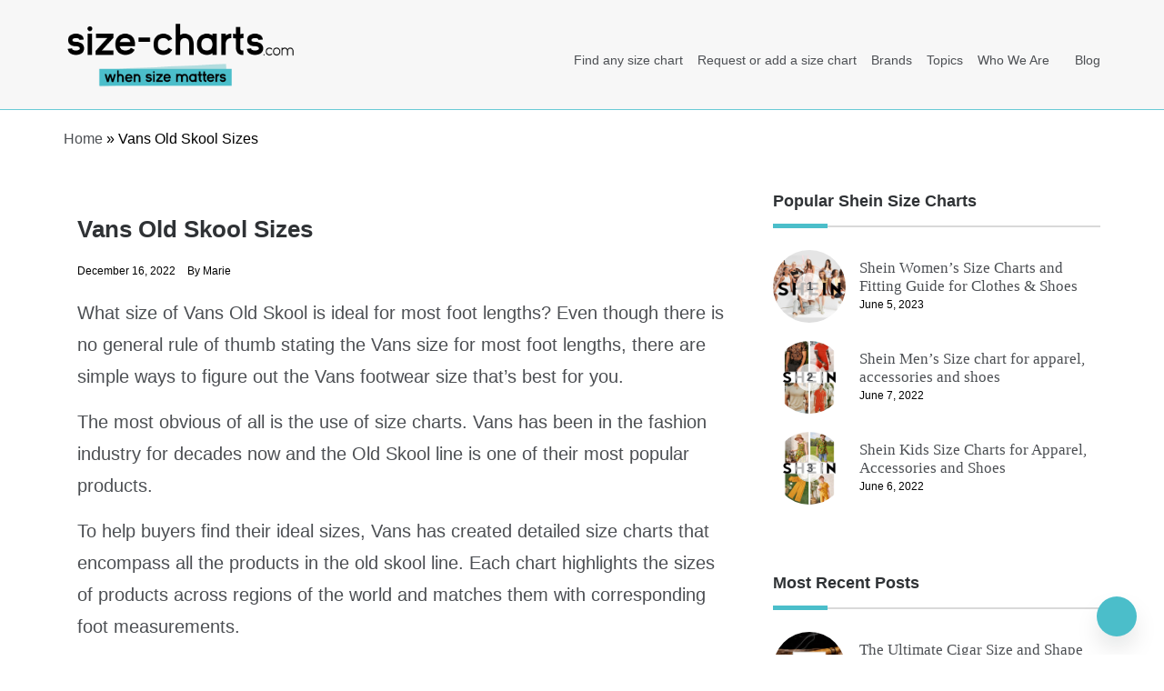

--- FILE ---
content_type: text/html; charset=UTF-8
request_url: https://size-charts.com/brands/vans-size-charts/vans-old-skool-sizes/
body_size: 17474
content:
<!doctype html><html lang="en-US"><head><script data-no-optimize="1">var litespeed_docref=sessionStorage.getItem("litespeed_docref");litespeed_docref&&(Object.defineProperty(document,"referrer",{get:function(){return litespeed_docref}}),sessionStorage.removeItem("litespeed_docref"));</script> <meta charset="UTF-8"><link data-optimized="2" rel="stylesheet" href="https://size-charts.com/wp-content/litespeed/css/f8b7ceb5e06bbefa84f0910671a660dc.css?ver=465dd" /><meta name="viewport" content="width=device-width, initial-scale=1"><meta name="google-adsense-account" content="ca-pub-4242777999275152"><link rel="profile" href="https://gmpg.org/xfn/11"><meta name='robots' content='index, follow, max-image-preview:large, max-snippet:-1, max-video-preview:-1' /><title>Vans Old Skool Sizes - Size-Charts.com - When size matters</title><meta name="description" content="Vans Old Skool has simplified the purchase process by making provisions for size charts to guide you. Find your best fit!" /><link rel="canonical" href="https://size-charts.com/brands/vans-size-charts/vans-old-skool-sizes/" /><meta property="og:locale" content="en_US" /><meta property="og:type" content="article" /><meta property="og:title" content="Vans Old Skool Sizes - Size-Charts.com - When size matters" /><meta property="og:description" content="Vans Old Skool has simplified the purchase process by making provisions for size charts to guide you. Find your best fit!" /><meta property="og:url" content="https://size-charts.com/brands/vans-size-charts/vans-old-skool-sizes/" /><meta property="og:site_name" content="Size-Charts.com - When size matters" /><meta property="article:published_time" content="2022-12-16T18:26:26+00:00" /><meta property="article:modified_time" content="2023-08-29T15:49:08+00:00" /><meta property="og:image" content="https://size-charts.com/wp-content/uploads/2022/11/sara-rolin-g4UeDeYX1hU-unsplash-scaled-e1671215030352.jpg" /><meta property="og:image:width" content="1945" /><meta property="og:image:height" content="1708" /><meta property="og:image:type" content="image/jpeg" /><meta name="author" content="Marie" /><meta name="twitter:card" content="summary_large_image" /> <script type="application/ld+json" class="yoast-schema-graph">{"@context":"https://schema.org","@graph":[{"@type":"Article","@id":"https://size-charts.com/brands/vans-size-charts/vans-old-skool-sizes/#article","isPartOf":{"@id":"https://size-charts.com/brands/vans-size-charts/vans-old-skool-sizes/"},"author":{"name":"Marie","@id":"https://size-charts.com/#/schema/person/715aaa34db9bb791fece0cf72dd9ecc1"},"headline":"Vans Old Skool Sizes","datePublished":"2022-12-16T18:26:26+00:00","dateModified":"2023-08-29T15:49:08+00:00","mainEntityOfPage":{"@id":"https://size-charts.com/brands/vans-size-charts/vans-old-skool-sizes/"},"wordCount":1004,"commentCount":0,"publisher":{"@id":"https://size-charts.com/#organization"},"image":{"@id":"https://size-charts.com/brands/vans-size-charts/vans-old-skool-sizes/#primaryimage"},"thumbnailUrl":"https://size-charts.com/wp-content/uploads/2022/11/sara-rolin-g4UeDeYX1hU-unsplash-scaled-e1671215030352.jpg","keywords":["Fitting Shoes","Shoes","size guide","vans old skool","Vans slip-on size"],"articleSection":["Brands","Shoe size charts","Size Charts","Topics","Vans Size Charts"],"inLanguage":"en-US","potentialAction":[{"@type":"CommentAction","name":"Comment","target":["https://size-charts.com/brands/vans-size-charts/vans-old-skool-sizes/#respond"]}]},{"@type":"WebPage","@id":"https://size-charts.com/brands/vans-size-charts/vans-old-skool-sizes/","url":"https://size-charts.com/brands/vans-size-charts/vans-old-skool-sizes/","name":"Vans Old Skool Sizes - Size-Charts.com - When size matters","isPartOf":{"@id":"https://size-charts.com/#website"},"primaryImageOfPage":{"@id":"https://size-charts.com/brands/vans-size-charts/vans-old-skool-sizes/#primaryimage"},"image":{"@id":"https://size-charts.com/brands/vans-size-charts/vans-old-skool-sizes/#primaryimage"},"thumbnailUrl":"https://size-charts.com/wp-content/uploads/2022/11/sara-rolin-g4UeDeYX1hU-unsplash-scaled-e1671215030352.jpg","datePublished":"2022-12-16T18:26:26+00:00","dateModified":"2023-08-29T15:49:08+00:00","description":"Vans Old Skool has simplified the purchase process by making provisions for size charts to guide you. Find your best fit!","breadcrumb":{"@id":"https://size-charts.com/brands/vans-size-charts/vans-old-skool-sizes/#breadcrumb"},"inLanguage":"en-US","potentialAction":[{"@type":"ReadAction","target":["https://size-charts.com/brands/vans-size-charts/vans-old-skool-sizes/"]}]},{"@type":"ImageObject","inLanguage":"en-US","@id":"https://size-charts.com/brands/vans-size-charts/vans-old-skool-sizes/#primaryimage","url":"https://size-charts.com/wp-content/uploads/2022/11/sara-rolin-g4UeDeYX1hU-unsplash-scaled-e1671215030352.jpg","contentUrl":"https://size-charts.com/wp-content/uploads/2022/11/sara-rolin-g4UeDeYX1hU-unsplash-scaled-e1671215030352.jpg","width":1945,"height":1708,"caption":"vans-old-skool-sizes"},{"@type":"BreadcrumbList","@id":"https://size-charts.com/brands/vans-size-charts/vans-old-skool-sizes/#breadcrumb","itemListElement":[{"@type":"ListItem","position":1,"name":"Home","item":"https://size-charts.com/"},{"@type":"ListItem","position":2,"name":"Vans Old Skool Sizes"}]},{"@type":"WebSite","@id":"https://size-charts.com/#website","url":"https://size-charts.com/","name":"Size-Charts.com - When size matters","description":"For buyers &amp; sellers - Size charts &amp; Product size plugin","publisher":{"@id":"https://size-charts.com/#organization"},"potentialAction":[{"@type":"SearchAction","target":{"@type":"EntryPoint","urlTemplate":"https://size-charts.com/?s={search_term_string}"},"query-input":"required name=search_term_string"}],"inLanguage":"en-US"},{"@type":"Organization","@id":"https://size-charts.com/#organization","name":"Size-charts","url":"https://size-charts.com/","logo":{"@type":"ImageObject","inLanguage":"en-US","@id":"https://size-charts.com/#/schema/logo/image/","url":"http://size-charts.com/wp-content/uploads/2022/02/cropped-sizecharts-logo.svg","contentUrl":"http://size-charts.com/wp-content/uploads/2022/02/cropped-sizecharts-logo.svg","width":1,"height":1,"caption":"Size-charts"},"image":{"@id":"https://size-charts.com/#/schema/logo/image/"},"sameAs":["https://www.pinterest.com/sizecharts/"]},{"@type":"Person","@id":"https://size-charts.com/#/schema/person/715aaa34db9bb791fece0cf72dd9ecc1","name":"Marie","image":{"@type":"ImageObject","inLanguage":"en-US","@id":"https://size-charts.com/#/schema/person/image/","url":"https://size-charts.com/wp-content/litespeed/avatar/95ef783fcb4bfba7ee5883122de9844d.jpg?ver=1768771350","contentUrl":"https://size-charts.com/wp-content/litespeed/avatar/95ef783fcb4bfba7ee5883122de9844d.jpg?ver=1768771350","caption":"Marie"},"description":"Meet Marie, our talented content writer and proofreader at Size-Charts. With a keen interest and specialization in underwear, mattress, and clothing size-charts, Marie brings extensive knowledge and expertise to ensure accurate and reliable information for our users.","url":"https://size-charts.com/author/marie/"}]}</script> <script type="litespeed/javascript">(function(w,d,s,l,i){w[l]=w[l]||[];w[l].push({'gtm.start':new Date().getTime(),event:'gtm.js'});var f=d.getElementsByTagName(s)[0],j=d.createElement(s),dl=l!='dataLayer'?'&l='+l:'';j.async=!0;j.src='https://www.googletagmanager.com/gtm.js?id='+i+dl;f.parentNode.insertBefore(j,f)})(window,document,'script','dataLayer','GTM-PLK4B6H')</script> <link rel="pingback" href="https://size-charts.com/xmlrpc.php"><link rel="amphtml" href="https://size-charts.com/brands/vans-size-charts/vans-old-skool-sizes/?amp"><link rel="icon" href="https://size-charts.com/wp-content/uploads/2021/08/cropped-sizecharts-icon-32x32.png" sizes="32x32" /><link rel="icon" href="https://size-charts.com/wp-content/uploads/2021/08/cropped-sizecharts-icon-192x192.png" sizes="192x192" /><link rel="apple-touch-icon" href="https://size-charts.com/wp-content/uploads/2021/08/cropped-sizecharts-icon-180x180.png" /><meta name="msapplication-TileImage" content="https://size-charts.com/wp-content/uploads/2021/08/cropped-sizecharts-icon-270x270.png" /></head><body class="post-template-default single single-post postid-24013 single-format-standard wp-custom-logo wp-embed-responsive everest-forms-no-js at-sticky-sidebar single-right-sidebar right-sidebar one-column default-full default-skin default-header"><amp-auto-ads type="adsense" data-ad-client="ca-pub-4242777999275152"> </amp-auto-ads><div id="page" class="site">
<a class="skip-link screen-reader-text" href="#content">Skip to content</a><header class="header-default"><section class="main-header " style="background-image:url(); background-size: cover; background-position: center; background-repeat: no-repeat;"><div class="container"><div class="logo">
<a href="https://size-charts.com/" class="custom-logo-link" rel="home"><img data-lazyloaded="1" src="[data-uri]" width="372" height="130" data-src="https://size-charts.com/wp-content/uploads/2021/08/cropped-sizecharts-logo-1.png.webp" class="custom-logo" alt="sizecharts-logo" decoding="async" data-srcset="https://size-charts.com/wp-content/uploads/2021/08/cropped-sizecharts-logo-1.png.webp 372w, https://size-charts.com/wp-content/uploads/2021/08/cropped-sizecharts-logo-1-300x105.png.webp 300w" data-sizes="(max-width: 372px) 100vw, 372px" /></a><h1 class="site-title"><a href="https://size-charts.com/" rel="home">Size-Charts.com &#8211; When size matters</a></h1><p class="site-description">For buyers &amp; sellers &#8211; Size charts &amp; Product size plugin</p></div><div class="menu-area"><nav id="site-navigation"><div class="bar-menu"><div class="line-menu line-half first-line"></div><div class="line-menu"></div><div class="line-menu line-half last-line"></div></div><div class="main-menu menu-caret"><ul id="primary-menu" class=""><li id="menu-item-22869" class="menu-item menu-item-type-custom menu-item-object-custom menu-item-home menu-item-22869"><a href="https://size-charts.com">Find any size chart</a></li><li id="menu-item-22870" class="menu-item menu-item-type-post_type menu-item-object-page menu-item-22870"><a href="https://size-charts.com/request-or-add-a-size-chart/">Request or add a size chart</a></li><li id="menu-item-31068" class="menu-item menu-item-type-taxonomy menu-item-object-category current-post-ancestor current-menu-parent current-post-parent menu-item-31068"><a href="https://size-charts.com/brands/">Brands</a></li><li id="menu-item-31069" class="menu-item menu-item-type-taxonomy menu-item-object-category current-post-ancestor current-menu-parent current-post-parent menu-item-31069"><a href="https://size-charts.com/topics/">Topics</a></li><li id="menu-item-31067" class="menu-item menu-item-type-post_type menu-item-object-page menu-item-31067"><a href="https://size-charts.com/who-we-are/">Who We Are</a></li><li id="menu-item-33103" class="menu-item menu-item-type-taxonomy menu-item-object-category menu-item-33103"><a href="https://size-charts.com/blog/">Blog</a></li></ul></div></nav></div></div>
</setion></header><section id="content" class="site-content posts-container"><div class="container"><div class="row"><div class="breadcrumbs-wrap">
<span><span><a href="https://size-charts.com/">Home</a></span> » <span class="breadcrumb_last" aria-current="page">Vans Old Skool Sizes</span></span></div><aside id="left-sidebar" class="col-md-4 widget-area side-left sidebar-3"><div class="sidebar-area"></div></aside><div id="primary" class="col-md-8 content-area"><main id="main" class="site-main"><article id="post-24013" class="post-24013 post type-post status-publish format-standard has-post-thumbnail hentry category-brands category-shoe-size-charts category-size-charts category-topics category-vans-size-charts tag-fitting-shoes tag-shoes tag-size-guide tag-vans-old-skool tag-vans-slip-on-size"><div class="post-wrap"><div class="post-content"><div class="post-cats"></div><h1 class="post-title entry-title">Vans Old Skool Sizes</h1><div class="post-date"><div class="entry-meta">
<span class="posted-on"><a href="https://size-charts.com/brands/vans-size-charts/vans-old-skool-sizes/" rel="bookmark"><time class="entry-date published" datetime="2022-12-16T18:26:26+00:00">December 16, 2022</time><time class="updated" datetime="2023-08-29T15:49:08+00:00">August 29, 2023</time></a></span><span class="post_by"> by <span class="author vcard"><a class="url fn n" href="https://size-charts.com/author/marie/">Marie</a></span></span></div></div><div class="content post-excerpt entry-content clearfix "><p>What size of Vans Old Skool is ideal for most foot lengths? Even though there is no general rule of thumb stating the Vans size for most foot lengths, there are simple ways to figure out the Vans footwear size that&#8217;s best for you.</p><p>The most obvious of all is the use of size charts. Vans has been in the fashion industry for decades now and the Old Skool line is one of their most popular products. &nbsp;</p><p>To help buyers find their ideal sizes, Vans has created detailed size charts that encompass all the products in the old skool line. Each chart highlights the sizes of products across regions of the world and matches them with corresponding foot measurements.</p><div class="wp-block-image"><figure class="aligncenter size-large"><img data-lazyloaded="1" src="[data-uri]" fetchpriority="high" decoding="async" width="1024" height="576" data-src="http://size-charts.com/wp-content/uploads/2022/12/Vans-Old-Skool-Sizes-size-charts.com_-1024x576.jpg" alt="" class="wp-image-27765" data-srcset="https://size-charts.com/wp-content/uploads/2022/12/Vans-Old-Skool-Sizes-size-charts.com_-1024x576.jpg 1024w, https://size-charts.com/wp-content/uploads/2022/12/Vans-Old-Skool-Sizes-size-charts.com_-300x169.jpg 300w, https://size-charts.com/wp-content/uploads/2022/12/Vans-Old-Skool-Sizes-size-charts.com_-768x432.jpg 768w, https://size-charts.com/wp-content/uploads/2022/12/Vans-Old-Skool-Sizes-size-charts.com_-1536x864.jpg 1536w, https://size-charts.com/wp-content/uploads/2022/12/Vans-Old-Skool-Sizes-size-charts.com_.jpg 1920w" data-sizes="(max-width: 1024px) 100vw, 1024px" /><figcaption class="wp-element-caption"><sub>Image Source: <a href="https://dackscompany.com/">dackscompany.com</a></sub></figcaption></figure></div><p>Getting the best of the size charts below requires accurate foot measurements. However, it would be best to remember that light measurement errors would result in a size mismatch.</p><p>Generally, wearing undersized or oversized Vans Old Skool footwear hurts, which may affect your experience with the brand. With that said, let&#8217;s dive right in.</p><p>Jump right into the <a href="#Frequently-Asked-Questions">Frequently Asked Questions</a></p><p>We reviewed <a href="https://size-charts.com/brands/tommy-hilfiger-size-chart-for-men-women-and-kids/" target="_blank" rel="noreferrer noopener">Tommy Hilfiger Size</a>, <a href="https://size-charts.com/brands/fashion-nova-size-charts/fashion-nova-size-chart/" target="_blank" rel="noreferrer noopener">Sizing of Fashion Nova</a>, <a href="https://size-charts.com/brands/lands-end-size-chart-for-men-and-women-and-children/" target="_blank" rel="noreferrer noopener">Land’s End sizes</a>, <a href="https://size-charts.com/brands/old-navy-size-chart-for-men-women-and-kids/" target="_blank" rel="noreferrer noopener">Old Navy size charts</a>, <a href="https://size-charts.com/brands/american-eagle-size-chart-for-men-women-kids-clothes/" target="_blank" rel="noreferrer noopener">American Eagle sizing</a>, <a href="https://size-charts.com/brands/levis-size-chart/" target="_blank" rel="noreferrer noopener">Levi’s Jeans size</a>, <a href="https://size-charts.com/brands/chico-s-size-chart-for-women/" target="_blank" rel="noreferrer noopener">Chico’s Sizes</a>, <a href="https://size-charts.com/topics/clothes-size-chart/j-crew-size-chart-for-men/">J Crew sizes</a>, <a href="https://size-charts.com/brands/zara-size-charts/zara-womens-size-chart/" target="_blank" rel="noreferrer noopener">Zara Women’s sizes</a>, <a href="https://size-charts.com/brands/forever-21-size-charts/forever-21-womens-size/" target="_blank" rel="noreferrer noopener">Forever 21 sizes</a>, <a href="https://size-charts.com/topics/clothes-size-chart/express-size-for-men-and-women/" target="_blank" rel="noreferrer noopener">express sizing</a>, <a href="https://size-charts.com/brands/shein-size-charts/" target="_blank" rel="noreferrer noopener">shein Sizing</a>, <a href="https://size-charts.com/brands/asos-sizing-guide/" target="_blank" rel="noreferrer noopener">asos sizing</a>, <a href="https://size-charts.com/topics/clothes-size-chart/ralph-lauren-women-size/" target="_blank" rel="noreferrer noopener">Ralph Lauren sizes</a>, <a href="https://size-charts.com/brands/lacoste-size-chart/lacoste-size-chart-for-adults-kids-whats-my-lacoste-size/" target="_blank" rel="noreferrer noopener">Lacoste </a>, <a href="https://size-charts.com/brands/aeropostale-size-chart/aeropostale-size-chart-and-fitting-guide/" target="_blank" rel="noreferrer noopener">Aeropostale</a>, and much more <a href="https://size-charts.com/topics/clothes-size-chart/" target="_blank" rel="noreferrer noopener">here</a>.</p><h2 class="wp-block-heading">Vans Old Skool Table of Contents</h2><ul class="toplist wp-block-list"><li><a href="#Vans-Old-Skool-Men-Shoe-Size-Chart">Vans old Skool Men shoe size chart</a></li><li><a href="#Vans-Old-Skool-Women's-Shoe-Size-Chart">Vans old skool women&#8217;s shoe size chart</a></li><li><a href="#Vans-Old-Skool-Shoelace-Length-Size-Chart">Vans old skool shoelace length size chart</a></li><li><a href="#Vans-Old-Skool-Youth-Size-Chart">Vans old youth size chart</a></li><li><a href="#Vans-Old-Skool-Toddler-Size-Chart">Vans old toddler size chart</a></li><li><a href="#Vans-Old-Skool-Infant-Size-Chart">Vans old infant size chart</a></li><li><a href="#Frequently-Asked-Questions">Frequently Asked Questions</a></li></ul><h2 class="wp-block-heading" id="Vans-Old-Skool-Men-Shoe-Size-Chart"><strong>Vans Old Skool Men Shoe Size Chart</strong></h2><p>Related: <a href="https://size-charts.com/brands/vans-size-charts/vans-slip-on-size-charts/" target="_blank" rel="noreferrer noopener">Vans Slip-On Size Charts</a></p><figure class="wp-block-table is-style-stripes"><table><tbody><tr><td>UK</td><td>EU</td><td>US Men</td><td>Foot length (Inches)</td><td>Foot length (CM)</td></tr><tr><td>2.5</td><td>34.5</td><td>3,5</td><td>21.5</td><td>54.61</td></tr><tr><td>3</td><td>35</td><td>4</td><td>22</td><td>55.88</td></tr><tr><td>3.5</td><td>36</td><td>4,5</td><td>22.5</td><td>57.15</td></tr><tr><td>4</td><td>36.5</td><td>5</td><td>23</td><td>58.42</td></tr><tr><td>4,5</td><td>37</td><td>5,5</td><td>23.5</td><td>59.69</td></tr><tr><td>5</td><td>38</td><td>6</td><td>24</td><td>60.96</td></tr><tr><td>5.5</td><td>38.5</td><td>6,5</td><td>24.5</td><td>62.23</td></tr><tr><td>6</td><td>39</td><td>7</td><td>25</td><td>63.5</td></tr><tr><td>6.5</td><td>40</td><td>7,5</td><td>25.5</td><td>64.77</td></tr><tr><td>7</td><td>40.5</td><td>8</td><td>26</td><td>66.04</td></tr><tr><td>7,5</td><td>41</td><td>8,5</td><td>26.5</td><td>67.31</td></tr><tr><td>8</td><td>42</td><td>9</td><td>27</td><td>68.58</td></tr><tr><td>8.5</td><td>42.5</td><td>9,5</td><td>27.5</td><td>69.85</td></tr><tr><td>9</td><td>43</td><td>10</td><td>28</td><td>71.12</td></tr><tr><td>9.5</td><td>44</td><td>10,5</td><td>28.5</td><td>2.54</td></tr><tr><td>10</td><td>44.5</td><td>11</td><td>29</td><td>73.66</td></tr><tr><td>10.5</td><td>45</td><td>11,5</td><td>29.5</td><td>2.54</td></tr><tr><td>11</td><td>46</td><td>12</td><td>30</td><td>76.2</td></tr><tr><td>12</td><td>47</td><td>13</td><td>31</td><td>78.74</td></tr><tr><td>13</td><td>48</td><td>14</td><td>32</td><td>81.28</td></tr><tr><td>14</td><td>49</td><td>15</td><td>33</td><td>83.82</td></tr><tr><td>15</td><td>50</td><td>16</td><td>34</td><td>86.36</td></tr></tbody></table></figure><h2 class="wp-block-heading" id="Vans-Old-Skool-Women's-Shoe-Size-Chart"><strong>Vans Old Skool Women&#8217;s Shoe Size Chart</strong></h2><p>Related: <a href="https://size-charts.com/size-charts/shoe-size-charts/convert-men-to-women-shoe-size/" target="_blank" rel="noreferrer noopener">Men’s to Women’s Shoe Size: Charts and Converter</a>, <a href="https://size-charts.com/size-charts/shoe-size-charts/the-importance-of-shoe-width/" target="_blank" rel="noreferrer noopener">of width!</a>, <a href="https://size-charts.com/fitting/size-charts-and-brands-for-wide-womens-shoes/" target="_blank" rel="noreferrer noopener">Size Charts and Brands For Wide Women’s shoes</a></p><figure class="wp-block-table is-style-stripes"><table><tbody><tr><td>UK</td><td>EU</td><td>US Women</td><td>Foot length (Inches)</td><td>Foot length (CM)</td></tr><tr><td>2.5</td><td>34.5</td><td>5</td><td>21.5</td><td>54.61</td></tr><tr><td>3</td><td>35</td><td>5.5</td><td>22</td><td>55.88</td></tr><tr><td>3.5</td><td>36</td><td>6</td><td>22.5</td><td>57.15</td></tr><tr><td>4</td><td>36.5</td><td>6.5</td><td>23</td><td>58.42</td></tr><tr><td>4,5</td><td>37</td><td>7</td><td>23.5</td><td>59.69</td></tr><tr><td>5</td><td>38</td><td>7.5</td><td>24</td><td>60.96</td></tr><tr><td>5.5</td><td>38.5</td><td>8</td><td>24.5</td><td>62.23</td></tr><tr><td>6</td><td>39</td><td>8,5</td><td>25</td><td>63.5</td></tr><tr><td>6.5</td><td>40</td><td>9</td><td>25.5</td><td>64.77</td></tr><tr><td>7</td><td>40.5</td><td>9,5</td><td>26</td><td>66.04</td></tr><tr><td>7,5</td><td>41</td><td>10</td><td>26.5</td><td>67.31</td></tr><tr><td>8</td><td>42</td><td>10,5</td><td>27</td><td>68.58</td></tr><tr><td>8.5</td><td>42.5</td><td>11</td><td>27.5</td><td>69.85</td></tr><tr><td>9</td><td>43</td><td>11.5</td><td>28</td><td>71.12</td></tr><tr><td>9.5</td><td>44</td><td>12</td><td>28.5</td><td>2.54</td></tr><tr><td>10</td><td>44.5</td><td>12.5</td><td>29</td><td>73.66</td></tr><tr><td>10.5</td><td>45</td><td>13</td><td>29.5</td><td>2.54</td></tr><tr><td>11</td><td>46</td><td>13.5</td><td>30</td><td>76.2</td></tr><tr><td>12</td><td>47</td><td>14</td><td>31</td><td>78.74</td></tr><tr><td>13</td><td>48</td><td>14.5</td><td>32</td><td>81.28</td></tr><tr><td>14</td><td>49</td><td>15</td><td>33</td><td>83.82</td></tr><tr><td>15</td><td>50</td><td>15.5</td><td>34</td><td>86.36</td></tr></tbody></table></figure><h2 class="wp-block-heading" id="Vans-Old-Skool-Shoelace-Length-Size-Chart">Vans Old Skool Shoelace Length Size Chart</h2><p>Related: <a href="https://size-charts.com/brands/oakley-size-charts/oakley-boots-size-charts/" target="_blank" rel="noreferrer noopener">Oakley Boots Size Charts: Men, Women</a></p><figure class="wp-block-table is-style-stripes"><table><tbody><tr><td>Pairs of Eyelets on Shoes</td><td>Length (IN)</td><td>Length&nbsp;(CM)</td></tr><tr><td>4 – 5 eyelets</td><td>36 – 45&nbsp;In</td><td>70 – 100 CM</td></tr><tr><td>5 – 6 eyelets</td><td>45&nbsp;– 54 In</td><td>90 – 120 CM</td></tr><tr><td>6 – 7 eyelets</td><td>54&nbsp;– 63 In</td><td>114 – 120 CM</td></tr><tr><td>7 – 8 eyelets</td><td>63&nbsp;– 72 In</td><td>120 – 140 CM</td></tr><tr><td>8 – 9 eyelets</td><td>72 In</td><td>182&nbsp;CM</td></tr></tbody></table></figure><h2 class="wp-block-heading" id="Vans-Old-Skool-Youth-Size-Chart">Vans Old Skool Youth Size Chart</h2><p>Related: <a href="https://size-charts.com/topics/body-size-chart/foot-size-chart-what-is-my-shoe-size/" target="_blank" rel="noreferrer noopener">Foot Size Charts for Adults and Kids: What’s my shoe size?</a>, <a href="https://size-charts.com/size-charts/shoe-size-charts/size-chart-for-safety-shoes-and-boots/" target="_blank" rel="noreferrer noopener">Size chart for Safety Shoes and Boots</a></p><figure class="wp-block-table is-style-stripes"><table><tbody><tr><td>UK SIZE</td><td>US SIZE</td><td>EU &nbsp;SIZE</td><td>Length (Inches)</td><td>Length (CM)</td></tr><tr><td>10</td><td>10.5</td><td>27</td><td>6.1</td><td>15.5</td></tr><tr><td>10.5</td><td>11</td><td>27.5</td><td>6.3</td><td>16</td></tr><tr><td>11</td><td>11.5</td><td>28</td><td>6.5</td><td>16.5</td></tr><tr><td>11.5</td><td>12</td><td>29</td><td>6.7</td><td>17</td></tr><tr><td>12</td><td>12.5</td><td>30</td><td>6.9</td><td>17.5</td></tr><tr><td>12.5</td><td>13</td><td>30.5</td><td>7.1</td><td>18</td></tr><tr><td>13</td><td>13.5</td><td>31</td><td>7.3</td><td>18.5</td></tr><tr><td>13.5</td><td>1</td><td>31.5</td><td>7.5</td><td>19</td></tr><tr><td>1</td><td>1.5</td><td>32</td><td>7.7</td><td>19.5</td></tr><tr><td>1.5</td><td>2</td><td>32.5</td><td>7.9</td><td>20</td></tr><tr><td>2</td><td>2.5</td><td>33</td><td>8.1</td><td>20.5</td></tr><tr><td>2.5</td><td>3</td><td>34</td><td>8.3</td><td>21</td></tr><tr><td>3</td><td>3.5</td><td>34.5</td><td>8.5</td><td>21.5</td></tr><tr><td>3.5</td><td>4</td><td>35</td><td>8.7</td><td>22</td></tr></tbody></table></figure><h2 class="wp-block-heading" id="Vans-Old-Skool-Toddler-Size-Chart">Vans Old Skool Toddler Size Chart</h2><p>Related:<a href="https://size-charts.com/kids/shoes-for-babies-and-toddlers/" target="_blank" rel="noreferrer noopener"> </a><a href="https://size-charts.com/gender/kids-size-charts/size-charts-for-kids-shoes/" target="_blank" rel="noreferrer noopener">Kids Shoe Size Chart</a></p><figure class="wp-block-table is-style-stripes"><table><tbody><tr><td>UK SIZE</td><td>US SIZE</td><td>EU &nbsp;SIZE</td><td>Length (Inches)</td><td>Length (CM)</td></tr><tr><td>3.5</td><td>4</td><td>19</td><td>3.5</td><td>9</td></tr><tr><td>4</td><td>4.5</td><td>20</td><td>3.7</td><td>9.5</td></tr><tr><td>4.5</td><td>5</td><td>21</td><td>3.9</td><td>10</td></tr><tr><td>5</td><td>5.5</td><td>21.5</td><td>4.1</td><td>10.5</td></tr><tr><td>5.5</td><td>6</td><td>22</td><td>4.3</td><td>11</td></tr><tr><td>6</td><td>6.5</td><td>22.5</td><td>4.5</td><td>11.5</td></tr><tr><td>6.5</td><td>7</td><td>23.5</td><td>4.7</td><td>12</td></tr><tr><td>7</td><td>7.5</td><td>24</td><td>4.9</td><td>12.5</td></tr><tr><td>7.5</td><td>8</td><td>24.5</td><td>5.1</td><td>13</td></tr><tr><td>8</td><td>8.5</td><td>25</td><td>5.3</td><td>13.5</td></tr><tr><td>8.5</td><td>9</td><td>25.5</td><td>5.5</td><td>14</td></tr><tr><td>9</td><td>9.5</td><td>26</td><td>5.7</td><td>14.5</td></tr><tr><td>9.5</td><td>10</td><td>26.5</td><td>5.9</td><td>15</td></tr></tbody></table></figure><h2 class="wp-block-heading" id="Vans-Old-Skool-Infant-Size-Chart">Vans Old Skool Infant Size Chart</h2><p>Related: <a href="https://size-charts.com/kids/shoes-for-babies-and-toddlers/" target="_blank" rel="noreferrer noopener">Shoe size for Babies and Toddlers</a></p><figure class="wp-block-table is-style-stripes"><table><tbody><tr><td><strong>UK SIZE</strong></td><td><strong>US SIZE</strong></td><td><strong>EU &nbsp;SIZE</strong></td><td><strong>Length (Inches)</strong></td><td><strong>Length (CM)</strong></td></tr><tr><td>0.5</td><td>1</td><td>16</td><td>2.4</td><td>6</td></tr><tr><td>1.5</td><td>2</td><td>17</td><td>2.8</td><td>7</td></tr><tr><td>2.5</td><td>3</td><td>18</td><td>3.1</td><td>8</td></tr><tr><td>3.5</td><td>4</td><td>19</td><td>3.5</td><td>9</td></tr></tbody></table></figure><h3 class="wp-block-heading">Check out his Vans Old Skool Review (video)</h3><figure class="wp-block-embed is-type-video is-provider-youtube wp-block-embed-youtube wp-embed-aspect-16-9 wp-has-aspect-ratio"><div class="wp-block-embed__wrapper">
<iframe data-lazyloaded="1" src="about:blank" title="VANS OLD SKOOL REVIEW AND ON FOOT" width="640" height="360" data-litespeed-src="https://www.youtube.com/embed/ddMoBGS0cAg?feature=oembed" frameborder="0" allow="accelerometer; autoplay; clipboard-write; encrypted-media; gyroscope; picture-in-picture; web-share" referrerpolicy="strict-origin-when-cross-origin" allowfullscreen></iframe></div><figcaption class="wp-element-caption"><sub>VANS OLD SKOOL REVIEW AND ON FOOT by <a href="https://www.youtube.com/c/ChrisBriggs" target="_blank" rel="noreferrer noopener">Chris Briggs</a></sub></figcaption></figure><h2 class="wp-block-heading" id="Frequently-Asked-Questions">Frequently Asked Questions</h2><h3 class="wp-block-heading">Are Vans Old Skool true to size?</h3><p>Sizing up or down may not be necessary when buying a Vans old skool product because most <a href="https://www.vans.co.uk/help/size-charts.html" target="_blank" rel="noreferrer noopener">Vans footwear fits perfectly to size</a>. Buyers and community reviews on many eCommerce sites also testify to the fit.</p><p>Often, when you newly buy Vans Old Skool footwear, they may appear slightly tighter than their true size. But consistent use will help make them fit better and return to the correct size.</p><h3 class="wp-block-heading">Do vans in old schools run big or small?</h3><p>No. Vans are designed to fit the stipulated measurement and sizes. When sized down, they become too narrow. And <a href="https://www.billioncreation.com/vans-size-charts/" target="_blank" rel="noreferrer noopener">when you go a size larger sized </a>up, you&#8217;ll experience your feet rubbing against the inner wall of the shoe.</p><p>It is best to buy your exact fit and allow it to adjust with consistent use.</p><h3 class="wp-block-heading">Are Vans Old Skool narrow?</h3><p>Yes. However, they become relaxed and a perfect fit with the use. Despite being narrow, Vans Old Skool still goes easy on the foot without any form of discomfort.</p><h3 class="wp-block-heading">What size is 7.5 in Vans?</h3><p>Size 7.5 (UK) or 8.5 (US) and 41 (EU)varies from one age group to another. For Adult males, 7.5 falls within the 26.5 inches, (67.3 cm) foot length.</p><p>For women, it is size 10 (US), and it is in the range of 26 inches (66.04 cm) foot length.</p><p>Toddler and kids size 7.5 (UK), 8 (US), and 24.5 (EU) is within the foot length 0f 4.9 inches (12.5 cm)</p><h3 class="wp-block-heading">Is Vans Old Skool comfortable?</h3><p>Yes. <a href="https://www.vans.co.uk/thewall/style/how-are-vans-shoes-made.html" target="_blank" rel="noreferrer noopener">Vans old skool is made from cotton</a>, plastic, and polyester which have a mild effect on the foot.&nbsp; It responds well to body heat and movement.</p><p>When you wear your true size, you&#8217;ll experience zero discomfort, no matter how long you wear them.</p><h3 class="wp-block-heading">How do I know what size Vans Old Skool to buy?</h3><p>The best way to figure out your ideal Vans Old Skool size is by knowing your foot measurements: the foot length and girth size. Vans products are produced to adhere strictly to industry standards.</p><p>Once you have your foot measurement, use the size chart above to determine the corresponding footwear size that fits your measurement.</p><h2 class="wp-block-heading"><br>Conclusion&nbsp;</h2><p>While it is possible to select any size of Vans Old Skool footwear for your outing the discomfort you&#8217;ll experience after a long time of wearing an undersized or oversized shoe may be regrettable.</p><p>It is easier to scroll through the size charts above and pick a perfect Vans old skool shoe size for your foot length than risk the discomfort of forcing your foot into footwear that&#8217;s not your size.</p><p>Unless your feet are shrinking or growing as signs of age, always ensure you buy the size of the accurate Van that fits your measurement. If you still have questions that need answers or you need any other help with the topic, leave it in the comment section.</p><p>Also, remember to share the article so that others would enjoy the knowledge shared here.</p><p>Picture in this post is by <a href="https://unsplash.com/@rolinsndvl" target="_blank" rel="noreferrer noopener">Sara Rolin</a> on <a href="https://unsplash.com/s/photos/VANS-SLIP-ON" target="_blank" rel="noreferrer noopener">Unsplash</a></p><h2 class="wp-block-heading">Related to Vans Size Charts</h2><ul class="wp-block-latest-posts__list wp-block-latest-posts"><li><div class="wp-block-latest-posts__featured-image alignleft"><a href="https://size-charts.com/brands/vans-size-charts/vans-authentic-sizes-for-adults-and-kids/" aria-label="Vans Authentic Sizes for Adults and Kids"><img data-lazyloaded="1" src="[data-uri]" decoding="async" width="150" height="150" data-src="https://size-charts.com/wp-content/uploads/2022/11/klim-musalimov-vNTYlCYHbRU-unsplash-scaled-e1671376977262-150x150.jpg" class="attachment-thumbnail size-thumbnail wp-post-image" alt="vans-authentic-sizes-for-adults-and-kids" style="max-width:75px;max-height:75px;" data-srcset="https://size-charts.com/wp-content/uploads/2022/11/klim-musalimov-vNTYlCYHbRU-unsplash-scaled-e1671376977262-150x150.jpg 150w, https://size-charts.com/wp-content/uploads/2022/11/klim-musalimov-vNTYlCYHbRU-unsplash-scaled-e1671376977262-800x800.jpg 800w" data-sizes="(max-width: 150px) 100vw, 150px" /></a></div><a class="wp-block-latest-posts__post-title" href="https://size-charts.com/brands/vans-size-charts/vans-authentic-sizes-for-adults-and-kids/">Vans Authentic Sizes for Adults and Kids</a></li><li><div class="wp-block-latest-posts__featured-image alignleft"><a href="https://size-charts.com/brands/vans-size-charts/vans-old-skool-sizes/" aria-label="Vans Old Skool Sizes"><img data-lazyloaded="1" src="[data-uri]" decoding="async" width="150" height="150" data-src="https://size-charts.com/wp-content/uploads/2022/11/sara-rolin-g4UeDeYX1hU-unsplash-scaled-e1671215030352-150x150.jpg" class="attachment-thumbnail size-thumbnail wp-post-image" alt="vans-old-skool-sizes" style="max-width:75px;max-height:75px;" data-srcset="https://size-charts.com/wp-content/uploads/2022/11/sara-rolin-g4UeDeYX1hU-unsplash-scaled-e1671215030352-150x150.jpg 150w, https://size-charts.com/wp-content/uploads/2022/11/sara-rolin-g4UeDeYX1hU-unsplash-scaled-e1671215030352-800x800.jpg 800w" data-sizes="(max-width: 150px) 100vw, 150px" /></a></div><a class="wp-block-latest-posts__post-title" href="https://size-charts.com/brands/vans-size-charts/vans-old-skool-sizes/">Vans Old Skool Sizes</a></li><li><div class="wp-block-latest-posts__featured-image alignleft"><a href="https://size-charts.com/brands/vans-size-charts/vans-slip-on-size-charts/" aria-label="Vans Slip-On Size Charts"><img data-lazyloaded="1" src="[data-uri]" decoding="async" width="150" height="150" data-src="https://size-charts.com/wp-content/uploads/2022/11/artiom-vallat-CHKaD8uRaDU-unsplash-150x150.jpg" class="attachment-thumbnail size-thumbnail wp-post-image" alt="vans-slip-on-size-charts" style="max-width:75px;max-height:75px;" data-srcset="https://size-charts.com/wp-content/uploads/2022/11/artiom-vallat-CHKaD8uRaDU-unsplash-150x150.jpg 150w, https://size-charts.com/wp-content/uploads/2022/11/artiom-vallat-CHKaD8uRaDU-unsplash-800x800.jpg 800w" data-sizes="(max-width: 150px) 100vw, 150px" /></a></div><a class="wp-block-latest-posts__post-title" href="https://size-charts.com/brands/vans-size-charts/vans-slip-on-size-charts/">Vans Slip-On Size Charts</a></li></ul></div><footer class="post-footer entry-footer"><div class="meta_bottom"><div class="post-share">
<a data-tooltip="Like it" class="tooltip"  target="_blank" href="https://www.facebook.com/sharer/sharer.php?u=https://size-charts.com/brands/vans-size-charts/vans-old-skool-sizes/"><i class="fa fa-facebook"></i>Facebook</a>
<a data-tooltip="Tweet it" class="tooltip" target="_blank" href="https://twitter.com/share?text=Vans%20Old%20Skool%20Sizes&#038;url=https://size-charts.com/brands/vans-size-charts/vans-old-skool-sizes/"><i
class="fa fa-twitter"></i> Twitter</a>
<a data-tooltip="Pin it" class="tooltip" target="_blank" href="https://pinterest.com/pin/create/button/?url=https://size-charts.com/brands/vans-size-charts/vans-old-skool-sizes/&#038;media=https://size-charts.com/wp-content/uploads/2022/11/sara-rolin-g4UeDeYX1hU-unsplash-scaled-e1671215030352.jpg&#038;description=Vans%20Old%20Skool%20Sizes"><i
class="fa fa-pinterest"></i>Pinterest</a>
<a data-tooltip="Share Now" class="tooltip"  target="_blank" href="http://www.linkedin.com/shareArticle?mini=true&#038;title=Vans%20Old%20Skool%20Sizes&#038;url=https://size-charts.com/brands/vans-size-charts/vans-old-skool-sizes/"><i class="fa fa-linkedin"></i>Linkedin</a></div></div></footer><nav class="navigation post-navigation" aria-label="Posts"><h2 class="screen-reader-text">Post navigation</h2><div class="nav-links"><div class="nav-previous"><a href="https://size-charts.com/brands/champion-size-charts/champion-size-charts/" rel="prev">Champion Size Charts for Adults and Kids</a></div><div class="nav-next"><a href="https://size-charts.com/gender/men-size-charts/male-blazer-size-chart-blazer-and-jacket-for-men/" rel="next">Male Blazer Size Chart : How do I know my men&#8217;s suit jacket size ?</a></div></div></nav></div></div></article><div class="about-author-box "><h2 class="container-title">Written by</h2><div class="about-author"><figure class="about-author-avatar">
<img data-lazyloaded="1" src="[data-uri]" alt='' data-src='https://size-charts.com/wp-content/litespeed/avatar/8c1139bf83e42b56550b1f01b3772709.jpg?ver=1768771350' data-srcset='https://size-charts.com/wp-content/litespeed/avatar/3decad3d5aa28c299a5b0c4f9606b42e.jpg?ver=1768771350 2x' class='avatar avatar-80 photo' height='80' width='80' decoding='async'/></figure><div class="about-author-bio-wrap"><div class="about-top"><h3 class="about-author-name">
<a href="https://size-charts.com/author/marie/" title="Posts by Marie" rel="author">Marie</a>                    <span class="about-author-posts-num">
<i class="fa fa-pencil"></i>
185                        &nbsp Posts</span></h3></div><div class="about-author-bio">Meet Marie, our talented content writer and proofreader at Size-Charts. With a keen interest and specialization in underwear, mattress, and clothing size-charts, Marie brings extensive knowledge and expertise to ensure accurate and reliable information for our users.</div>
<a class="about-author-posts-link" href="https://size-charts.com/author/marie/">
<i class="fa fa-hand-o-right"></i>View All Posts</a><div class="author-socials">
Follow Me :</div></div></div></div><div id="comments" class="comments-area"><div id="respond" class="comment-respond"><h3 id="reply-title" class="comment-reply-title">Leave a Reply <small><a rel="nofollow" id="cancel-comment-reply-link" href="/brands/vans-size-charts/vans-old-skool-sizes/#respond" style="display:none;">Cancel reply</a></small></h3><form action="https://size-charts.com/wp-comments-post.php" method="post" id="commentform" class="comment-form" novalidate><p class="comment-notes"><span id="email-notes">Your email address will not be published.</span> <span class="required-field-message">Required fields are marked <span class="required">*</span></span></p><p class="comment-form-comment"><label for="comment">Comment <span class="required">*</span></label><textarea id="comment" name="comment" cols="45" rows="8" maxlength="65525" required></textarea></p><p class="comment-form-author"><label for="author">Name <span class="required">*</span></label> <input id="author" name="author" type="text" value="" size="30" maxlength="245" autocomplete="name" required /></p><p class="comment-form-email"><label for="email">Email <span class="required">*</span></label> <input id="email" name="email" type="email" value="" size="30" maxlength="100" aria-describedby="email-notes" autocomplete="email" required /></p><p class="comment-form-url"><label for="url">Website</label> <input id="url" name="url" type="url" value="" size="30" maxlength="200" autocomplete="url" /></p><p class="comment-form-cookies-consent"><input id="wp-comment-cookies-consent" name="wp-comment-cookies-consent" type="checkbox" value="yes" /> <label for="wp-comment-cookies-consent">Save my name, email, and website in this browser for the next time I comment.</label></p><p class="form-submit"><input name="submit" type="submit" id="submit" class="submit" value="Post Comment" /> <input type='hidden' name='comment_post_ID' value='24013' id='comment_post_ID' />
<input type='hidden' name='comment_parent' id='comment_parent' value='0' /></p></form></div></div></main></div><aside id="secondary" class="col-md-4 widget-area side-right sidebar-3"><div class="sidebar-area"><section id="prefer-featured-post-4" class="widget prefer-featured-post"><h2 class="widget-title">Popular Shein Size Charts</h2><ul class="list-unstyled"><li><figure class="widget_featured_thumbnail">
<a href="https://size-charts.com/brands/shein-size-charts/shein-womens-size-charts/">
<img data-lazyloaded="1" src="[data-uri]" width="800" height="800" data-src="https://size-charts.com/wp-content/uploads/2022/06/shein-womens-size-chart-800x800.jpg" class="attachment-prefer-thumbnail-size size-prefer-thumbnail-size wp-post-image" alt="shein-womens-size-chart" decoding="async" data-srcset="https://size-charts.com/wp-content/uploads/2022/06/shein-womens-size-chart-800x800.jpg 800w, https://size-charts.com/wp-content/uploads/2022/06/shein-womens-size-chart-300x300.jpg 300w, https://size-charts.com/wp-content/uploads/2022/06/shein-womens-size-chart-1024x1024.jpg 1024w, https://size-charts.com/wp-content/uploads/2022/06/shein-womens-size-chart-150x150.jpg 150w, https://size-charts.com/wp-content/uploads/2022/06/shein-womens-size-chart-768x768.jpg 768w, https://size-charts.com/wp-content/uploads/2022/06/shein-womens-size-chart.jpg 1200w" data-sizes="(max-width: 800px) 100vw, 800px" /><div class="widget_bg_overlay"></div>
</a></figure>
<span class="widget_featured_post_num">1</span><div class="widget_featured_content"><h4 class="entry-title"><a href="https://size-charts.com/brands/shein-size-charts/shein-womens-size-charts/">Shein Women&#8217;s Size Charts and Fitting Guide for Clothes &#038; Shoes</a></h4><div class="post-date">
June 5, 2023</div></div></li><li><figure class="widget_featured_thumbnail">
<a href="https://size-charts.com/brands/shein-mens-size-chart/">
<img data-lazyloaded="1" src="[data-uri]" width="800" height="800" data-src="https://size-charts.com/wp-content/uploads/2022/06/shein-mens-size-chart-clothes-shoes-800x800.jpg" class="attachment-prefer-thumbnail-size size-prefer-thumbnail-size wp-post-image" alt="shein-mens-size-chart-clothes-shoes" decoding="async" data-srcset="https://size-charts.com/wp-content/uploads/2022/06/shein-mens-size-chart-clothes-shoes-800x800.jpg 800w, https://size-charts.com/wp-content/uploads/2022/06/shein-mens-size-chart-clothes-shoes-300x300.jpg 300w, https://size-charts.com/wp-content/uploads/2022/06/shein-mens-size-chart-clothes-shoes-1024x1024.jpg 1024w, https://size-charts.com/wp-content/uploads/2022/06/shein-mens-size-chart-clothes-shoes-150x150.jpg 150w, https://size-charts.com/wp-content/uploads/2022/06/shein-mens-size-chart-clothes-shoes-768x769.jpg 768w, https://size-charts.com/wp-content/uploads/2022/06/shein-mens-size-chart-clothes-shoes.jpg 1200w" data-sizes="(max-width: 800px) 100vw, 800px" /><div class="widget_bg_overlay"></div>
</a></figure>
<span class="widget_featured_post_num">2</span><div class="widget_featured_content"><h4 class="entry-title"><a href="https://size-charts.com/brands/shein-mens-size-chart/">Shein Men&#8217;s Size chart for apparel, accessories and shoes</a></h4><div class="post-date">
June 7, 2022</div></div></li><li><figure class="widget_featured_thumbnail">
<a href="https://size-charts.com/brands/shein-size-charts/shein-kids-size-charts/">
<img data-lazyloaded="1" src="[data-uri]" width="800" height="800" data-src="https://size-charts.com/wp-content/uploads/2022/06/shein-kids-size-chart-clothes-shoes-800x800.jpg" class="attachment-prefer-thumbnail-size size-prefer-thumbnail-size wp-post-image" alt="shein-kids-size-chart-clothes-shoes" decoding="async" data-srcset="https://size-charts.com/wp-content/uploads/2022/06/shein-kids-size-chart-clothes-shoes-800x800.jpg 800w, https://size-charts.com/wp-content/uploads/2022/06/shein-kids-size-chart-clothes-shoes-300x300.jpg 300w, https://size-charts.com/wp-content/uploads/2022/06/shein-kids-size-chart-clothes-shoes-1024x1024.jpg 1024w, https://size-charts.com/wp-content/uploads/2022/06/shein-kids-size-chart-clothes-shoes-150x150.jpg 150w, https://size-charts.com/wp-content/uploads/2022/06/shein-kids-size-chart-clothes-shoes-768x767.jpg 768w, https://size-charts.com/wp-content/uploads/2022/06/shein-kids-size-chart-clothes-shoes.jpg 1200w" data-sizes="(max-width: 800px) 100vw, 800px" /><div class="widget_bg_overlay"></div>
</a></figure>
<span class="widget_featured_post_num">3</span><div class="widget_featured_content"><h4 class="entry-title"><a href="https://size-charts.com/brands/shein-size-charts/shein-kids-size-charts/">Shein Kids Size Charts for Apparel, Accessories and Shoes</a></h4><div class="post-date">
June 6, 2022</div></div></li></ul></section><section id="prefer-featured-post-2" class="widget prefer-featured-post"><h2 class="widget-title">Most Recent Posts</h2><ul class="list-unstyled"><li><figure class="widget_featured_thumbnail">
<a href="https://size-charts.com/topics/the-ultimate-cigar-size-and-shape-guide-find-your-perfect-cigar/">
<img data-lazyloaded="1" src="[data-uri]" width="733" height="741" data-src="https://size-charts.com/wp-content/uploads/2025/01/size-charts-sigar-2.jpg.webp" class="attachment-prefer-thumbnail-size size-prefer-thumbnail-size wp-post-image" alt="" decoding="async" data-srcset="https://size-charts.com/wp-content/uploads/2025/01/size-charts-sigar-2.jpg.webp 733w, https://size-charts.com/wp-content/uploads/2025/01/size-charts-sigar-2-297x300.jpg.webp 297w" data-sizes="(max-width: 733px) 100vw, 733px" /><div class="widget_bg_overlay"></div>
</a></figure>
<span class="widget_featured_post_num">1</span><div class="widget_featured_content"><h4 class="entry-title"><a href="https://size-charts.com/topics/the-ultimate-cigar-size-and-shape-guide-find-your-perfect-cigar/">The Ultimate Cigar Size and Shape Guide – Find Your Perfect Cigar</a></h4><div class="post-date">
February 1, 2025</div></div></li><li><figure class="widget_featured_thumbnail">
<a href="https://size-charts.com/blog/e-commerce-and-student-budgets-how-to-save-and-shop-smartly/">
<img data-lazyloaded="1" src="[data-uri]" width="800" height="800" data-src="https://size-charts.com/wp-content/uploads/2023/10/pexels-andrea-piacquadio-3784391-800x800.jpg.webp" class="attachment-prefer-thumbnail-size size-prefer-thumbnail-size wp-post-image" alt="" decoding="async" data-srcset="https://size-charts.com/wp-content/uploads/2023/10/pexels-andrea-piacquadio-3784391-800x800.jpg.webp 800w, https://size-charts.com/wp-content/uploads/2023/10/pexels-andrea-piacquadio-3784391-150x150.jpg.webp 150w" data-sizes="(max-width: 800px) 100vw, 800px" /><div class="widget_bg_overlay"></div>
</a></figure>
<span class="widget_featured_post_num">2</span><div class="widget_featured_content"><h4 class="entry-title"><a href="https://size-charts.com/blog/e-commerce-and-student-budgets-how-to-save-and-shop-smartly/">E-Commerce and Student Budgets: How to Save and Shop Smartly</a></h4><div class="post-date">
October 26, 2023</div></div></li><li><figure class="widget_featured_thumbnail">
<a href="https://size-charts.com/blog/e-commerce-platforms-for-educationalinstitutions-streamlining-the-procurement-process/">
<img data-lazyloaded="1" src="[data-uri]" width="800" height="800" data-src="https://size-charts.com/wp-content/uploads/2023/10/pexels-pixabay-38519-800x800.jpg.webp" class="attachment-prefer-thumbnail-size size-prefer-thumbnail-size wp-post-image" alt="" decoding="async" data-srcset="https://size-charts.com/wp-content/uploads/2023/10/pexels-pixabay-38519-800x800.jpg.webp 800w, https://size-charts.com/wp-content/uploads/2023/10/pexels-pixabay-38519-150x150.jpg.webp 150w" data-sizes="(max-width: 800px) 100vw, 800px" /><div class="widget_bg_overlay"></div>
</a></figure>
<span class="widget_featured_post_num">3</span><div class="widget_featured_content"><h4 class="entry-title"><a href="https://size-charts.com/blog/e-commerce-platforms-for-educationalinstitutions-streamlining-the-procurement-process/">E-Commerce Platforms for EducationalInstitutions: Streamlining the Procurement Process</a></h4><div class="post-date">
October 26, 2023</div></div></li><li><figure class="widget_featured_thumbnail">
<a href="https://size-charts.com/blog/the-rise-of-edtech-marketplaces-how-e-commerce-is-revolutionizing-education/">
<img data-lazyloaded="1" src="[data-uri]" width="800" height="800" data-src="https://size-charts.com/wp-content/uploads/2023/10/pexels-sam-lion-6002000-800x800.jpg.webp" class="attachment-prefer-thumbnail-size size-prefer-thumbnail-size wp-post-image" alt="" decoding="async" data-srcset="https://size-charts.com/wp-content/uploads/2023/10/pexels-sam-lion-6002000-800x800.jpg.webp 800w, https://size-charts.com/wp-content/uploads/2023/10/pexels-sam-lion-6002000-150x150.jpg.webp 150w" data-sizes="(max-width: 800px) 100vw, 800px" /><div class="widget_bg_overlay"></div>
</a></figure>
<span class="widget_featured_post_num">4</span><div class="widget_featured_content"><h4 class="entry-title"><a href="https://size-charts.com/blog/the-rise-of-edtech-marketplaces-how-e-commerce-is-revolutionizing-education/">The Rise of EdTech Marketplaces: How E-Commerce Is Revolutionizing Education</a></h4><div class="post-date">
October 26, 2023</div></div></li></ul></section></div></aside></div></div></section><section class=""><div class="container"><div class="row"><div class="col-sm-12"></div></div></div></section><div class="footer-wrap"><div class="container"><div class="row"><div class="footer-col-12"><div class="footer-top-box wow fadeInUp"><section id="custom_html-27" class="widget_text widget widget_custom_html"><div class="textwidget custom-html-widget"><div class="col-md-12"><div class="col-md-3"><p style="text-align: left;">Imagine a world with minimum to zero returns. Imagine a perfect fitting bought product. Our vision is to improve the online shopping experience by becoming the go-to source for accurate sizing tools and information, reducing returns, and increasing customer confidence and conversion rates.</p></div><div class="col-md-3"><h6>Company</h6><p style="text-align: left;"><a href="https://size-charts.com/">Home</a></p><p style="text-align: left;"><a href="https://size-charts.com/who-we-are/">About us</a></p><p style="text-align: left;"><a href="https://size-charts.com/privacy-policy/">Privacy Policy</a></p><p style="text-align: left;"><a href="https://size-charts.com/partner-network/">The Partner network</a></p><p style="text-align: left;"><a href="https://www.pinterest.com/sizecharts/">Pinterest</a></p></div><div class="col-md-3"><h6>Info</h6><p style="text-align: left;"><a href="https://size-charts.com/blog/">Blog</a></p><p style="text-align: left;"><a href="https://size-charts.com/request-or-add-a-size-chart/">Request or add a size chart</a></p><p style="text-align: left;"><a href="	http://size-charts.com/sitemap/
">Sitemap</a></p></div><div class="col-md-3"><h6>Products</h6><p style="text-align: left;"><a href="https://wordpress.org/plugins/productsize-chart-for-woocommerce/">Wordpress plugin</a></p><p style="text-align: left;"><a href="https://chat.openai.com/g/g-W1xIZ68M1-size-advisor-by-size-charts-com">Chat-GPT Size Advisory</a></p><p style="text-align: left;"><a href="https://size-charts.com/">Size Chart Search Engine</a></p></div></div><div class="col-md-12" style="padding-top: 50px;"></div></div></section></div></div><div class="footer-col-12"><div class="footer-top-box wow fadeInUp"><section id="ns-category-widget-11" class="widget widget_ns_category_widget"><h2 class="widget-title">Size Charts by Brands</h2><div class="nscw-inactive-tree"><ul class="cat-list"><li class="cat-item cat-item-1744"><a href="https://size-charts.com/brands/tag-heuer-size-charts/">TAG Heuer Size Charts</a></li><li class="cat-item cat-item-1645"><a href="https://size-charts.com/brands/billabong-size-charts/">Billabong Size Charts</a></li><li class="cat-item cat-item-1746"><a href="https://size-charts.com/brands/polar-size-charts/">Polar Size Charts</a></li><li class="cat-item cat-item-1640"><a href="https://size-charts.com/brands/musto-size-charts/">Musto Size Charts</a></li><li class="cat-item cat-item-1749"><a href="https://size-charts.com/brands/garmin-size-charts/">Garmin Size Charts</a></li><li class="cat-item cat-item-1619"><a href="https://size-charts.com/brands/roxy-size-charts/">Roxy Size Charts</a></li><li class="cat-item cat-item-1614"><a href="https://size-charts.com/brands/oneill-size-charts/">O&#039;Neill Size Charts</a></li><li class="cat-item cat-item-1688"><a href="https://size-charts.com/brands/bates-boots-size-chart/">Bates Boots Size Chart</a></li><li class="cat-item cat-item-1581"><a href="https://size-charts.com/brands/dickies-size-charts/">Dickies Size Charts</a></li><li class="cat-item cat-item-1578"><a href="https://size-charts.com/brands/helly-hansen-size-charts/">Helly Hansen Size Charts</a></li><li class="cat-item cat-item-1713"><a href="https://size-charts.com/brands/champion-size-charts/">Champion Size Charts</a></li><li class="cat-item cat-item-1649"><a href="https://size-charts.com/brands/arena-size-charts/">Arena Size Charts</a></li><li class="cat-item cat-item-1653"><a href="https://size-charts.com/brands/deus-ex-machina-size-charts/">Deus Ex Machina Size Charts</a></li><li class="cat-item cat-item-1709"><a href="https://size-charts.com/brands/superdry-size-charts/">Superdry Size Charts</a></li><li class="cat-item cat-item-1707"><a href="https://size-charts.com/brands/speedo-size-charts/">Speedo Size Charts</a></li><li class="cat-item cat-item-1701"><a href="https://size-charts.com/brands/venum-size-charts/">Venum Size Charts</a></li><li class="cat-item cat-item-1691"><a href="https://size-charts.com/brands/yamamay-size-charts/">YamamaY Size Charts</a></li><li class="cat-item cat-item-1722"><a href="https://size-charts.com/brands/umbro-size-charts/">Umbro Size Charts</a></li><li class="cat-item cat-item-1725"><a href="https://size-charts.com/brands/no-fear-size-charts/">No Fear Size Charts</a></li><li class="cat-item cat-item-1740"><a href="https://size-charts.com/brands/suunto-size-charts/">Suunto Size Charts</a></li></ul></div></section><section id="ns-category-widget-12" class="widget widget_ns_category_widget"><h2 class="widget-title">Size Charts by Topics</h2><div class="nscw-inactive-tree"><ul class="cat-list"><li class="cat-item cat-item-1585"><a href="https://size-charts.com/topics/bookcase/">Bookcase Size Charts</a></li><li class="cat-item cat-item-455"><a href="https://size-charts.com/topics/insoles-size-chart/">Insoles Size Chart</a></li><li class="cat-item cat-item-660"><a href="https://size-charts.com/topics/battery-size-chart/">Battery Size Chart</a></li><li class="cat-item cat-item-2104"><a href="https://size-charts.com/topics/country-size-charts/">Country size charts</a></li><li class="cat-item cat-item-766"><a href="https://size-charts.com/topics/rv-size-chart/">RV size Chart</a></li><li class="cat-item cat-item-522"><a href="https://size-charts.com/topics/bracelet-size-chart/">Bracelet Size Chart</a></li><li class="cat-item cat-item-1151"><a href="https://size-charts.com/topics/rug-size-chart/">Rug Size chart</a></li><li class="cat-item cat-item-793"><a href="https://size-charts.com/topics/cap-size-chart/">Cap Size Chart</a></li><li class="cat-item cat-item-901"><a href="https://size-charts.com/topics/fitness-size-chart/">Fitness Size Chart</a></li><li class="cat-item cat-item-725"><a href="https://size-charts.com/topics/skateboard-size-chart/">Skateboard Size Chart</a></li><li class="cat-item cat-item-1062"><a href="https://size-charts.com/topics/music-size-chart/">Music Size Chart</a></li><li class="cat-item cat-item-998"><a href="https://size-charts.com/topics/gun-size-chart/">Gun Size Chart</a></li><li class="cat-item cat-item-488"><a href="https://size-charts.com/topics/condom-size-chart/">Condom Size Chart</a></li><li class="cat-item cat-item-1082"><a href="https://size-charts.com/topics/diapers-size-charts/">Diapers Size Charts</a></li><li class="cat-item cat-item-926"><a href="https://size-charts.com/topics/helmet-size-chart/">Helmet Size Chart</a></li><li class="cat-item cat-item-775"><a href="https://size-charts.com/topics/snow-size-chart/">Snow Size Chart</a></li><li class="cat-item cat-item-730"><a href="https://size-charts.com/topics/maternity-size-charts/">Maternity Size Charts</a></li><li class="cat-item cat-item-437"><a href="https://size-charts.com/topics/hats-size-chart/">Hats Size Chart</a></li><li class="cat-item cat-item-668"><a href="https://size-charts.com/topics/gloves-size-chart/">Gloves Size Chart</a></li><li class="cat-item cat-item-860"><a href="https://size-charts.com/topics/glasses-size-chart/">Glasses Size Chart</a></li></ul></div></section><section id="ns-category-widget-10" class="widget widget_ns_category_widget"><h2 class="widget-title">Size Charts by Gender</h2><div class="nscw-inactive-tree"><ul class="cat-list"><li class="cat-item cat-item-154"><a href="https://size-charts.com/gender/men-size-charts/">Men Size Charts</a></li><li class="cat-item cat-item-151"><a href="https://size-charts.com/gender/kids-size-charts/">Kids Size Charts</a></li><li class="cat-item cat-item-156"><a href="https://size-charts.com/gender/women-size-charts/">Women Size Charts</a></li></ul></div></section></div></div><div class="footer-col-12"><div class="footer-top-box wow fadeInUp"><section id="ns-category-widget-13" class="widget widget_ns_category_widget"><h2 class="widget-title">Size Charts by Types</h2><div class="nscw-inactive-tree"><ul class="cat-list"><li class="cat-item cat-item-29"><a href="https://size-charts.com/type/comfort-size-charts/">Comfort Size Charts</a></li><li class="cat-item cat-item-713"><a href="https://size-charts.com/type/dog-size-charts/">Dog Size Charts</a></li><li class="cat-item cat-item-786"><a href="https://size-charts.com/type/fish-size-chart/">Fish Size Chart</a></li><li class="cat-item cat-item-1147"><a href="https://size-charts.com/type/gender-neutral-size-charts/">Gender Neutral Size Charts</a></li><li class="cat-item cat-item-146"><a href="https://size-charts.com/type/golf/">Golf Size Charts</a></li><li class="cat-item cat-item-620"><a href="https://size-charts.com/type/horse-size-charts/">Horse Size Charts</a></li><li class="cat-item cat-item-168"><a href="https://size-charts.com/type/luxury-size-charts/">Luxury Size Charts</a></li><li class="cat-item cat-item-158"><a href="https://size-charts.com/type/plus-size-charts/">Plus Size Charts</a></li><li class="cat-item cat-item-708"><a href="https://size-charts.com/type/safety-size-charts/">Safety Size Charts</a></li><li class="cat-item cat-item-87"><a href="https://size-charts.com/type/sustainable-size-charts/">Sustainable Size Charts</a><ul class='children'><li class="cat-item cat-item-89"><a href="https://size-charts.com/type/sustainable-size-charts/vegan/">vegan</a></li></ul></li><li class="cat-item cat-item-82"><a href="https://size-charts.com/type/work-size-charts/">Work Size Charts</a></li></ul></div></section></div></div></div></div><footer class="site-footer"><div class="container"><div class="row"><div class="col-md-6"><div class="copyright">
© All Rights Reserved 2024</div></div><div class="col-md-6"></div></div></div></footer>
<a id="toTop" class="go-to-top" href="#" title="Go to Top">
<i class="fa fa-angle-double-up"></i>
</a></div></div> <script data-no-optimize="1">!function(t,e){"object"==typeof exports&&"undefined"!=typeof module?module.exports=e():"function"==typeof define&&define.amd?define(e):(t="undefined"!=typeof globalThis?globalThis:t||self).LazyLoad=e()}(this,function(){"use strict";function e(){return(e=Object.assign||function(t){for(var e=1;e<arguments.length;e++){var n,a=arguments[e];for(n in a)Object.prototype.hasOwnProperty.call(a,n)&&(t[n]=a[n])}return t}).apply(this,arguments)}function i(t){return e({},it,t)}function o(t,e){var n,a="LazyLoad::Initialized",i=new t(e);try{n=new CustomEvent(a,{detail:{instance:i}})}catch(t){(n=document.createEvent("CustomEvent")).initCustomEvent(a,!1,!1,{instance:i})}window.dispatchEvent(n)}function l(t,e){return t.getAttribute(gt+e)}function c(t){return l(t,bt)}function s(t,e){return function(t,e,n){e=gt+e;null!==n?t.setAttribute(e,n):t.removeAttribute(e)}(t,bt,e)}function r(t){return s(t,null),0}function u(t){return null===c(t)}function d(t){return c(t)===vt}function f(t,e,n,a){t&&(void 0===a?void 0===n?t(e):t(e,n):t(e,n,a))}function _(t,e){nt?t.classList.add(e):t.className+=(t.className?" ":"")+e}function v(t,e){nt?t.classList.remove(e):t.className=t.className.replace(new RegExp("(^|\\s+)"+e+"(\\s+|$)")," ").replace(/^\s+/,"").replace(/\s+$/,"")}function g(t){return t.llTempImage}function b(t,e){!e||(e=e._observer)&&e.unobserve(t)}function p(t,e){t&&(t.loadingCount+=e)}function h(t,e){t&&(t.toLoadCount=e)}function n(t){for(var e,n=[],a=0;e=t.children[a];a+=1)"SOURCE"===e.tagName&&n.push(e);return n}function m(t,e){(t=t.parentNode)&&"PICTURE"===t.tagName&&n(t).forEach(e)}function a(t,e){n(t).forEach(e)}function E(t){return!!t[st]}function I(t){return t[st]}function y(t){return delete t[st]}function A(e,t){var n;E(e)||(n={},t.forEach(function(t){n[t]=e.getAttribute(t)}),e[st]=n)}function k(a,t){var i;E(a)&&(i=I(a),t.forEach(function(t){var e,n;e=a,(t=i[n=t])?e.setAttribute(n,t):e.removeAttribute(n)}))}function L(t,e,n){_(t,e.class_loading),s(t,ut),n&&(p(n,1),f(e.callback_loading,t,n))}function w(t,e,n){n&&t.setAttribute(e,n)}function x(t,e){w(t,ct,l(t,e.data_sizes)),w(t,rt,l(t,e.data_srcset)),w(t,ot,l(t,e.data_src))}function O(t,e,n){var a=l(t,e.data_bg_multi),i=l(t,e.data_bg_multi_hidpi);(a=at&&i?i:a)&&(t.style.backgroundImage=a,n=n,_(t=t,(e=e).class_applied),s(t,ft),n&&(e.unobserve_completed&&b(t,e),f(e.callback_applied,t,n)))}function N(t,e){!e||0<e.loadingCount||0<e.toLoadCount||f(t.callback_finish,e)}function C(t,e,n){t.addEventListener(e,n),t.llEvLisnrs[e]=n}function M(t){return!!t.llEvLisnrs}function z(t){if(M(t)){var e,n,a=t.llEvLisnrs;for(e in a){var i=a[e];n=e,i=i,t.removeEventListener(n,i)}delete t.llEvLisnrs}}function R(t,e,n){var a;delete t.llTempImage,p(n,-1),(a=n)&&--a.toLoadCount,v(t,e.class_loading),e.unobserve_completed&&b(t,n)}function T(o,r,c){var l=g(o)||o;M(l)||function(t,e,n){M(t)||(t.llEvLisnrs={});var a="VIDEO"===t.tagName?"loadeddata":"load";C(t,a,e),C(t,"error",n)}(l,function(t){var e,n,a,i;n=r,a=c,i=d(e=o),R(e,n,a),_(e,n.class_loaded),s(e,dt),f(n.callback_loaded,e,a),i||N(n,a),z(l)},function(t){var e,n,a,i;n=r,a=c,i=d(e=o),R(e,n,a),_(e,n.class_error),s(e,_t),f(n.callback_error,e,a),i||N(n,a),z(l)})}function G(t,e,n){var a,i,o,r,c;t.llTempImage=document.createElement("IMG"),T(t,e,n),E(c=t)||(c[st]={backgroundImage:c.style.backgroundImage}),o=n,r=l(a=t,(i=e).data_bg),c=l(a,i.data_bg_hidpi),(r=at&&c?c:r)&&(a.style.backgroundImage='url("'.concat(r,'")'),g(a).setAttribute(ot,r),L(a,i,o)),O(t,e,n)}function D(t,e,n){var a;T(t,e,n),a=e,e=n,(t=It[(n=t).tagName])&&(t(n,a),L(n,a,e))}function V(t,e,n){var a;a=t,(-1<yt.indexOf(a.tagName)?D:G)(t,e,n)}function F(t,e,n){var a;t.setAttribute("loading","lazy"),T(t,e,n),a=e,(e=It[(n=t).tagName])&&e(n,a),s(t,vt)}function j(t){t.removeAttribute(ot),t.removeAttribute(rt),t.removeAttribute(ct)}function P(t){m(t,function(t){k(t,Et)}),k(t,Et)}function S(t){var e;(e=At[t.tagName])?e(t):E(e=t)&&(t=I(e),e.style.backgroundImage=t.backgroundImage)}function U(t,e){var n;S(t),n=e,u(e=t)||d(e)||(v(e,n.class_entered),v(e,n.class_exited),v(e,n.class_applied),v(e,n.class_loading),v(e,n.class_loaded),v(e,n.class_error)),r(t),y(t)}function $(t,e,n,a){var i;n.cancel_on_exit&&(c(t)!==ut||"IMG"===t.tagName&&(z(t),m(i=t,function(t){j(t)}),j(i),P(t),v(t,n.class_loading),p(a,-1),r(t),f(n.callback_cancel,t,e,a)))}function q(t,e,n,a){var i,o,r=(o=t,0<=pt.indexOf(c(o)));s(t,"entered"),_(t,n.class_entered),v(t,n.class_exited),i=t,o=a,n.unobserve_entered&&b(i,o),f(n.callback_enter,t,e,a),r||V(t,n,a)}function H(t){return t.use_native&&"loading"in HTMLImageElement.prototype}function B(t,i,o){t.forEach(function(t){return(a=t).isIntersecting||0<a.intersectionRatio?q(t.target,t,i,o):(e=t.target,n=t,a=i,t=o,void(u(e)||(_(e,a.class_exited),$(e,n,a,t),f(a.callback_exit,e,n,t))));var e,n,a})}function J(e,n){var t;et&&!H(e)&&(n._observer=new IntersectionObserver(function(t){B(t,e,n)},{root:(t=e).container===document?null:t.container,rootMargin:t.thresholds||t.threshold+"px"}))}function K(t){return Array.prototype.slice.call(t)}function Q(t){return t.container.querySelectorAll(t.elements_selector)}function W(t){return c(t)===_t}function X(t,e){return e=t||Q(e),K(e).filter(u)}function Y(e,t){var n;(n=Q(e),K(n).filter(W)).forEach(function(t){v(t,e.class_error),r(t)}),t.update()}function t(t,e){var n,a,t=i(t);this._settings=t,this.loadingCount=0,J(t,this),n=t,a=this,Z&&window.addEventListener("online",function(){Y(n,a)}),this.update(e)}var Z="undefined"!=typeof window,tt=Z&&!("onscroll"in window)||"undefined"!=typeof navigator&&/(gle|ing|ro)bot|crawl|spider/i.test(navigator.userAgent),et=Z&&"IntersectionObserver"in window,nt=Z&&"classList"in document.createElement("p"),at=Z&&1<window.devicePixelRatio,it={elements_selector:".lazy",container:tt||Z?document:null,threshold:300,thresholds:null,data_src:"src",data_srcset:"srcset",data_sizes:"sizes",data_bg:"bg",data_bg_hidpi:"bg-hidpi",data_bg_multi:"bg-multi",data_bg_multi_hidpi:"bg-multi-hidpi",data_poster:"poster",class_applied:"applied",class_loading:"litespeed-loading",class_loaded:"litespeed-loaded",class_error:"error",class_entered:"entered",class_exited:"exited",unobserve_completed:!0,unobserve_entered:!1,cancel_on_exit:!0,callback_enter:null,callback_exit:null,callback_applied:null,callback_loading:null,callback_loaded:null,callback_error:null,callback_finish:null,callback_cancel:null,use_native:!1},ot="src",rt="srcset",ct="sizes",lt="poster",st="llOriginalAttrs",ut="loading",dt="loaded",ft="applied",_t="error",vt="native",gt="data-",bt="ll-status",pt=[ut,dt,ft,_t],ht=[ot],mt=[ot,lt],Et=[ot,rt,ct],It={IMG:function(t,e){m(t,function(t){A(t,Et),x(t,e)}),A(t,Et),x(t,e)},IFRAME:function(t,e){A(t,ht),w(t,ot,l(t,e.data_src))},VIDEO:function(t,e){a(t,function(t){A(t,ht),w(t,ot,l(t,e.data_src))}),A(t,mt),w(t,lt,l(t,e.data_poster)),w(t,ot,l(t,e.data_src)),t.load()}},yt=["IMG","IFRAME","VIDEO"],At={IMG:P,IFRAME:function(t){k(t,ht)},VIDEO:function(t){a(t,function(t){k(t,ht)}),k(t,mt),t.load()}},kt=["IMG","IFRAME","VIDEO"];return t.prototype={update:function(t){var e,n,a,i=this._settings,o=X(t,i);{if(h(this,o.length),!tt&&et)return H(i)?(e=i,n=this,o.forEach(function(t){-1!==kt.indexOf(t.tagName)&&F(t,e,n)}),void h(n,0)):(t=this._observer,i=o,t.disconnect(),a=t,void i.forEach(function(t){a.observe(t)}));this.loadAll(o)}},destroy:function(){this._observer&&this._observer.disconnect(),Q(this._settings).forEach(function(t){y(t)}),delete this._observer,delete this._settings,delete this.loadingCount,delete this.toLoadCount},loadAll:function(t){var e=this,n=this._settings;X(t,n).forEach(function(t){b(t,e),V(t,n,e)})},restoreAll:function(){var e=this._settings;Q(e).forEach(function(t){U(t,e)})}},t.load=function(t,e){e=i(e);V(t,e)},t.resetStatus=function(t){r(t)},Z&&function(t,e){if(e)if(e.length)for(var n,a=0;n=e[a];a+=1)o(t,n);else o(t,e)}(t,window.lazyLoadOptions),t});!function(e,t){"use strict";function a(){t.body.classList.add("litespeed_lazyloaded")}function n(){console.log("[LiteSpeed] Start Lazy Load Images"),d=new LazyLoad({elements_selector:"[data-lazyloaded]",callback_finish:a}),o=function(){d.update()},e.MutationObserver&&new MutationObserver(o).observe(t.documentElement,{childList:!0,subtree:!0,attributes:!0})}var d,o;e.addEventListener?e.addEventListener("load",n,!1):e.attachEvent("onload",n)}(window,document);</script><script data-no-optimize="1">var litespeed_vary=document.cookie.replace(/(?:(?:^|.*;\s*)_lscache_vary\s*\=\s*([^;]*).*$)|^.*$/,"");litespeed_vary||fetch("/wp-content/plugins/litespeed-cache/guest.vary.php",{method:"POST",cache:"no-cache",redirect:"follow"}).then(e=>e.json()).then(e=>{console.log(e),e.hasOwnProperty("reload")&&"yes"==e.reload&&(sessionStorage.setItem("litespeed_docref",document.referrer),window.location.reload(!0))});</script><script data-optimized="1" type="litespeed/javascript" data-src="https://size-charts.com/wp-content/litespeed/js/e8a34ebec517fd2e842820ec81afc785.js?ver=465dd"></script><script>const litespeed_ui_events=["mouseover","click","keydown","wheel","touchmove","touchstart"];var urlCreator=window.URL||window.webkitURL;function litespeed_load_delayed_js_force(){console.log("[LiteSpeed] Start Load JS Delayed"),litespeed_ui_events.forEach(e=>{window.removeEventListener(e,litespeed_load_delayed_js_force,{passive:!0})}),document.querySelectorAll("iframe[data-litespeed-src]").forEach(e=>{e.setAttribute("src",e.getAttribute("data-litespeed-src"))}),"loading"==document.readyState?window.addEventListener("DOMContentLoaded",litespeed_load_delayed_js):litespeed_load_delayed_js()}litespeed_ui_events.forEach(e=>{window.addEventListener(e,litespeed_load_delayed_js_force,{passive:!0})});async function litespeed_load_delayed_js(){let t=[];for(var d in document.querySelectorAll('script[type="litespeed/javascript"]').forEach(e=>{t.push(e)}),t)await new Promise(e=>litespeed_load_one(t[d],e));document.dispatchEvent(new Event("DOMContentLiteSpeedLoaded")),window.dispatchEvent(new Event("DOMContentLiteSpeedLoaded"))}function litespeed_load_one(t,e){console.log("[LiteSpeed] Load ",t);var d=document.createElement("script");d.addEventListener("load",e),d.addEventListener("error",e),t.getAttributeNames().forEach(e=>{"type"!=e&&d.setAttribute("data-src"==e?"src":e,t.getAttribute(e))});let a=!(d.type="text/javascript");!d.src&&t.textContent&&(d.src=litespeed_inline2src(t.textContent),a=!0),t.after(d),t.remove(),a&&e()}function litespeed_inline2src(t){try{var d=urlCreator.createObjectURL(new Blob([t.replace(/^(?:<!--)?(.*?)(?:-->)?$/gm,"$1")],{type:"text/javascript"}))}catch(e){d="data:text/javascript;base64,"+btoa(t.replace(/^(?:<!--)?(.*?)(?:-->)?$/gm,"$1"))}return d}</script><script defer src="https://static.cloudflareinsights.com/beacon.min.js/vcd15cbe7772f49c399c6a5babf22c1241717689176015" integrity="sha512-ZpsOmlRQV6y907TI0dKBHq9Md29nnaEIPlkf84rnaERnq6zvWvPUqr2ft8M1aS28oN72PdrCzSjY4U6VaAw1EQ==" data-cf-beacon='{"version":"2024.11.0","token":"0b0464185d4e43678b6b39981839a3c7","r":1,"server_timing":{"name":{"cfCacheStatus":true,"cfEdge":true,"cfExtPri":true,"cfL4":true,"cfOrigin":true,"cfSpeedBrain":true},"location_startswith":null}}' crossorigin="anonymous"></script>
</body></html>
<!-- Page optimized by LiteSpeed Cache @2026-01-23 16:59:43 -->

<!-- Page cached by LiteSpeed Cache 6.5.4 on 2026-01-23 16:59:42 -->
<!-- Guest Mode -->
<!-- QUIC.cloud UCSS in queue -->
<!-- Cached by WP-Optimize (gzip) - https://getwpo.com - Last modified: January 23, 2026 4:59 pm (UTC:0) -->
